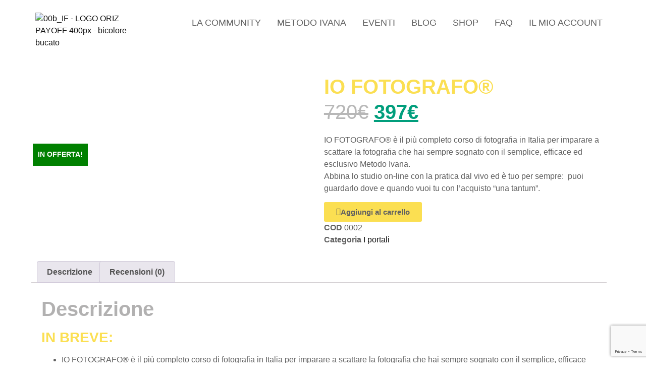

--- FILE ---
content_type: text/html; charset=utf-8
request_url: https://www.google.com/recaptcha/api2/anchor?ar=1&k=6LeL8UsqAAAAAHxDvI8EpRybYrALMD2P0mQO-RmG&co=aHR0cHM6Ly9pb2ZvdG9ncmFmby5ldTo0NDM.&hl=en&v=PoyoqOPhxBO7pBk68S4YbpHZ&size=invisible&anchor-ms=20000&execute-ms=30000&cb=inr2x4f5j322
body_size: 48663
content:
<!DOCTYPE HTML><html dir="ltr" lang="en"><head><meta http-equiv="Content-Type" content="text/html; charset=UTF-8">
<meta http-equiv="X-UA-Compatible" content="IE=edge">
<title>reCAPTCHA</title>
<style type="text/css">
/* cyrillic-ext */
@font-face {
  font-family: 'Roboto';
  font-style: normal;
  font-weight: 400;
  font-stretch: 100%;
  src: url(//fonts.gstatic.com/s/roboto/v48/KFO7CnqEu92Fr1ME7kSn66aGLdTylUAMa3GUBHMdazTgWw.woff2) format('woff2');
  unicode-range: U+0460-052F, U+1C80-1C8A, U+20B4, U+2DE0-2DFF, U+A640-A69F, U+FE2E-FE2F;
}
/* cyrillic */
@font-face {
  font-family: 'Roboto';
  font-style: normal;
  font-weight: 400;
  font-stretch: 100%;
  src: url(//fonts.gstatic.com/s/roboto/v48/KFO7CnqEu92Fr1ME7kSn66aGLdTylUAMa3iUBHMdazTgWw.woff2) format('woff2');
  unicode-range: U+0301, U+0400-045F, U+0490-0491, U+04B0-04B1, U+2116;
}
/* greek-ext */
@font-face {
  font-family: 'Roboto';
  font-style: normal;
  font-weight: 400;
  font-stretch: 100%;
  src: url(//fonts.gstatic.com/s/roboto/v48/KFO7CnqEu92Fr1ME7kSn66aGLdTylUAMa3CUBHMdazTgWw.woff2) format('woff2');
  unicode-range: U+1F00-1FFF;
}
/* greek */
@font-face {
  font-family: 'Roboto';
  font-style: normal;
  font-weight: 400;
  font-stretch: 100%;
  src: url(//fonts.gstatic.com/s/roboto/v48/KFO7CnqEu92Fr1ME7kSn66aGLdTylUAMa3-UBHMdazTgWw.woff2) format('woff2');
  unicode-range: U+0370-0377, U+037A-037F, U+0384-038A, U+038C, U+038E-03A1, U+03A3-03FF;
}
/* math */
@font-face {
  font-family: 'Roboto';
  font-style: normal;
  font-weight: 400;
  font-stretch: 100%;
  src: url(//fonts.gstatic.com/s/roboto/v48/KFO7CnqEu92Fr1ME7kSn66aGLdTylUAMawCUBHMdazTgWw.woff2) format('woff2');
  unicode-range: U+0302-0303, U+0305, U+0307-0308, U+0310, U+0312, U+0315, U+031A, U+0326-0327, U+032C, U+032F-0330, U+0332-0333, U+0338, U+033A, U+0346, U+034D, U+0391-03A1, U+03A3-03A9, U+03B1-03C9, U+03D1, U+03D5-03D6, U+03F0-03F1, U+03F4-03F5, U+2016-2017, U+2034-2038, U+203C, U+2040, U+2043, U+2047, U+2050, U+2057, U+205F, U+2070-2071, U+2074-208E, U+2090-209C, U+20D0-20DC, U+20E1, U+20E5-20EF, U+2100-2112, U+2114-2115, U+2117-2121, U+2123-214F, U+2190, U+2192, U+2194-21AE, U+21B0-21E5, U+21F1-21F2, U+21F4-2211, U+2213-2214, U+2216-22FF, U+2308-230B, U+2310, U+2319, U+231C-2321, U+2336-237A, U+237C, U+2395, U+239B-23B7, U+23D0, U+23DC-23E1, U+2474-2475, U+25AF, U+25B3, U+25B7, U+25BD, U+25C1, U+25CA, U+25CC, U+25FB, U+266D-266F, U+27C0-27FF, U+2900-2AFF, U+2B0E-2B11, U+2B30-2B4C, U+2BFE, U+3030, U+FF5B, U+FF5D, U+1D400-1D7FF, U+1EE00-1EEFF;
}
/* symbols */
@font-face {
  font-family: 'Roboto';
  font-style: normal;
  font-weight: 400;
  font-stretch: 100%;
  src: url(//fonts.gstatic.com/s/roboto/v48/KFO7CnqEu92Fr1ME7kSn66aGLdTylUAMaxKUBHMdazTgWw.woff2) format('woff2');
  unicode-range: U+0001-000C, U+000E-001F, U+007F-009F, U+20DD-20E0, U+20E2-20E4, U+2150-218F, U+2190, U+2192, U+2194-2199, U+21AF, U+21E6-21F0, U+21F3, U+2218-2219, U+2299, U+22C4-22C6, U+2300-243F, U+2440-244A, U+2460-24FF, U+25A0-27BF, U+2800-28FF, U+2921-2922, U+2981, U+29BF, U+29EB, U+2B00-2BFF, U+4DC0-4DFF, U+FFF9-FFFB, U+10140-1018E, U+10190-1019C, U+101A0, U+101D0-101FD, U+102E0-102FB, U+10E60-10E7E, U+1D2C0-1D2D3, U+1D2E0-1D37F, U+1F000-1F0FF, U+1F100-1F1AD, U+1F1E6-1F1FF, U+1F30D-1F30F, U+1F315, U+1F31C, U+1F31E, U+1F320-1F32C, U+1F336, U+1F378, U+1F37D, U+1F382, U+1F393-1F39F, U+1F3A7-1F3A8, U+1F3AC-1F3AF, U+1F3C2, U+1F3C4-1F3C6, U+1F3CA-1F3CE, U+1F3D4-1F3E0, U+1F3ED, U+1F3F1-1F3F3, U+1F3F5-1F3F7, U+1F408, U+1F415, U+1F41F, U+1F426, U+1F43F, U+1F441-1F442, U+1F444, U+1F446-1F449, U+1F44C-1F44E, U+1F453, U+1F46A, U+1F47D, U+1F4A3, U+1F4B0, U+1F4B3, U+1F4B9, U+1F4BB, U+1F4BF, U+1F4C8-1F4CB, U+1F4D6, U+1F4DA, U+1F4DF, U+1F4E3-1F4E6, U+1F4EA-1F4ED, U+1F4F7, U+1F4F9-1F4FB, U+1F4FD-1F4FE, U+1F503, U+1F507-1F50B, U+1F50D, U+1F512-1F513, U+1F53E-1F54A, U+1F54F-1F5FA, U+1F610, U+1F650-1F67F, U+1F687, U+1F68D, U+1F691, U+1F694, U+1F698, U+1F6AD, U+1F6B2, U+1F6B9-1F6BA, U+1F6BC, U+1F6C6-1F6CF, U+1F6D3-1F6D7, U+1F6E0-1F6EA, U+1F6F0-1F6F3, U+1F6F7-1F6FC, U+1F700-1F7FF, U+1F800-1F80B, U+1F810-1F847, U+1F850-1F859, U+1F860-1F887, U+1F890-1F8AD, U+1F8B0-1F8BB, U+1F8C0-1F8C1, U+1F900-1F90B, U+1F93B, U+1F946, U+1F984, U+1F996, U+1F9E9, U+1FA00-1FA6F, U+1FA70-1FA7C, U+1FA80-1FA89, U+1FA8F-1FAC6, U+1FACE-1FADC, U+1FADF-1FAE9, U+1FAF0-1FAF8, U+1FB00-1FBFF;
}
/* vietnamese */
@font-face {
  font-family: 'Roboto';
  font-style: normal;
  font-weight: 400;
  font-stretch: 100%;
  src: url(//fonts.gstatic.com/s/roboto/v48/KFO7CnqEu92Fr1ME7kSn66aGLdTylUAMa3OUBHMdazTgWw.woff2) format('woff2');
  unicode-range: U+0102-0103, U+0110-0111, U+0128-0129, U+0168-0169, U+01A0-01A1, U+01AF-01B0, U+0300-0301, U+0303-0304, U+0308-0309, U+0323, U+0329, U+1EA0-1EF9, U+20AB;
}
/* latin-ext */
@font-face {
  font-family: 'Roboto';
  font-style: normal;
  font-weight: 400;
  font-stretch: 100%;
  src: url(//fonts.gstatic.com/s/roboto/v48/KFO7CnqEu92Fr1ME7kSn66aGLdTylUAMa3KUBHMdazTgWw.woff2) format('woff2');
  unicode-range: U+0100-02BA, U+02BD-02C5, U+02C7-02CC, U+02CE-02D7, U+02DD-02FF, U+0304, U+0308, U+0329, U+1D00-1DBF, U+1E00-1E9F, U+1EF2-1EFF, U+2020, U+20A0-20AB, U+20AD-20C0, U+2113, U+2C60-2C7F, U+A720-A7FF;
}
/* latin */
@font-face {
  font-family: 'Roboto';
  font-style: normal;
  font-weight: 400;
  font-stretch: 100%;
  src: url(//fonts.gstatic.com/s/roboto/v48/KFO7CnqEu92Fr1ME7kSn66aGLdTylUAMa3yUBHMdazQ.woff2) format('woff2');
  unicode-range: U+0000-00FF, U+0131, U+0152-0153, U+02BB-02BC, U+02C6, U+02DA, U+02DC, U+0304, U+0308, U+0329, U+2000-206F, U+20AC, U+2122, U+2191, U+2193, U+2212, U+2215, U+FEFF, U+FFFD;
}
/* cyrillic-ext */
@font-face {
  font-family: 'Roboto';
  font-style: normal;
  font-weight: 500;
  font-stretch: 100%;
  src: url(//fonts.gstatic.com/s/roboto/v48/KFO7CnqEu92Fr1ME7kSn66aGLdTylUAMa3GUBHMdazTgWw.woff2) format('woff2');
  unicode-range: U+0460-052F, U+1C80-1C8A, U+20B4, U+2DE0-2DFF, U+A640-A69F, U+FE2E-FE2F;
}
/* cyrillic */
@font-face {
  font-family: 'Roboto';
  font-style: normal;
  font-weight: 500;
  font-stretch: 100%;
  src: url(//fonts.gstatic.com/s/roboto/v48/KFO7CnqEu92Fr1ME7kSn66aGLdTylUAMa3iUBHMdazTgWw.woff2) format('woff2');
  unicode-range: U+0301, U+0400-045F, U+0490-0491, U+04B0-04B1, U+2116;
}
/* greek-ext */
@font-face {
  font-family: 'Roboto';
  font-style: normal;
  font-weight: 500;
  font-stretch: 100%;
  src: url(//fonts.gstatic.com/s/roboto/v48/KFO7CnqEu92Fr1ME7kSn66aGLdTylUAMa3CUBHMdazTgWw.woff2) format('woff2');
  unicode-range: U+1F00-1FFF;
}
/* greek */
@font-face {
  font-family: 'Roboto';
  font-style: normal;
  font-weight: 500;
  font-stretch: 100%;
  src: url(//fonts.gstatic.com/s/roboto/v48/KFO7CnqEu92Fr1ME7kSn66aGLdTylUAMa3-UBHMdazTgWw.woff2) format('woff2');
  unicode-range: U+0370-0377, U+037A-037F, U+0384-038A, U+038C, U+038E-03A1, U+03A3-03FF;
}
/* math */
@font-face {
  font-family: 'Roboto';
  font-style: normal;
  font-weight: 500;
  font-stretch: 100%;
  src: url(//fonts.gstatic.com/s/roboto/v48/KFO7CnqEu92Fr1ME7kSn66aGLdTylUAMawCUBHMdazTgWw.woff2) format('woff2');
  unicode-range: U+0302-0303, U+0305, U+0307-0308, U+0310, U+0312, U+0315, U+031A, U+0326-0327, U+032C, U+032F-0330, U+0332-0333, U+0338, U+033A, U+0346, U+034D, U+0391-03A1, U+03A3-03A9, U+03B1-03C9, U+03D1, U+03D5-03D6, U+03F0-03F1, U+03F4-03F5, U+2016-2017, U+2034-2038, U+203C, U+2040, U+2043, U+2047, U+2050, U+2057, U+205F, U+2070-2071, U+2074-208E, U+2090-209C, U+20D0-20DC, U+20E1, U+20E5-20EF, U+2100-2112, U+2114-2115, U+2117-2121, U+2123-214F, U+2190, U+2192, U+2194-21AE, U+21B0-21E5, U+21F1-21F2, U+21F4-2211, U+2213-2214, U+2216-22FF, U+2308-230B, U+2310, U+2319, U+231C-2321, U+2336-237A, U+237C, U+2395, U+239B-23B7, U+23D0, U+23DC-23E1, U+2474-2475, U+25AF, U+25B3, U+25B7, U+25BD, U+25C1, U+25CA, U+25CC, U+25FB, U+266D-266F, U+27C0-27FF, U+2900-2AFF, U+2B0E-2B11, U+2B30-2B4C, U+2BFE, U+3030, U+FF5B, U+FF5D, U+1D400-1D7FF, U+1EE00-1EEFF;
}
/* symbols */
@font-face {
  font-family: 'Roboto';
  font-style: normal;
  font-weight: 500;
  font-stretch: 100%;
  src: url(//fonts.gstatic.com/s/roboto/v48/KFO7CnqEu92Fr1ME7kSn66aGLdTylUAMaxKUBHMdazTgWw.woff2) format('woff2');
  unicode-range: U+0001-000C, U+000E-001F, U+007F-009F, U+20DD-20E0, U+20E2-20E4, U+2150-218F, U+2190, U+2192, U+2194-2199, U+21AF, U+21E6-21F0, U+21F3, U+2218-2219, U+2299, U+22C4-22C6, U+2300-243F, U+2440-244A, U+2460-24FF, U+25A0-27BF, U+2800-28FF, U+2921-2922, U+2981, U+29BF, U+29EB, U+2B00-2BFF, U+4DC0-4DFF, U+FFF9-FFFB, U+10140-1018E, U+10190-1019C, U+101A0, U+101D0-101FD, U+102E0-102FB, U+10E60-10E7E, U+1D2C0-1D2D3, U+1D2E0-1D37F, U+1F000-1F0FF, U+1F100-1F1AD, U+1F1E6-1F1FF, U+1F30D-1F30F, U+1F315, U+1F31C, U+1F31E, U+1F320-1F32C, U+1F336, U+1F378, U+1F37D, U+1F382, U+1F393-1F39F, U+1F3A7-1F3A8, U+1F3AC-1F3AF, U+1F3C2, U+1F3C4-1F3C6, U+1F3CA-1F3CE, U+1F3D4-1F3E0, U+1F3ED, U+1F3F1-1F3F3, U+1F3F5-1F3F7, U+1F408, U+1F415, U+1F41F, U+1F426, U+1F43F, U+1F441-1F442, U+1F444, U+1F446-1F449, U+1F44C-1F44E, U+1F453, U+1F46A, U+1F47D, U+1F4A3, U+1F4B0, U+1F4B3, U+1F4B9, U+1F4BB, U+1F4BF, U+1F4C8-1F4CB, U+1F4D6, U+1F4DA, U+1F4DF, U+1F4E3-1F4E6, U+1F4EA-1F4ED, U+1F4F7, U+1F4F9-1F4FB, U+1F4FD-1F4FE, U+1F503, U+1F507-1F50B, U+1F50D, U+1F512-1F513, U+1F53E-1F54A, U+1F54F-1F5FA, U+1F610, U+1F650-1F67F, U+1F687, U+1F68D, U+1F691, U+1F694, U+1F698, U+1F6AD, U+1F6B2, U+1F6B9-1F6BA, U+1F6BC, U+1F6C6-1F6CF, U+1F6D3-1F6D7, U+1F6E0-1F6EA, U+1F6F0-1F6F3, U+1F6F7-1F6FC, U+1F700-1F7FF, U+1F800-1F80B, U+1F810-1F847, U+1F850-1F859, U+1F860-1F887, U+1F890-1F8AD, U+1F8B0-1F8BB, U+1F8C0-1F8C1, U+1F900-1F90B, U+1F93B, U+1F946, U+1F984, U+1F996, U+1F9E9, U+1FA00-1FA6F, U+1FA70-1FA7C, U+1FA80-1FA89, U+1FA8F-1FAC6, U+1FACE-1FADC, U+1FADF-1FAE9, U+1FAF0-1FAF8, U+1FB00-1FBFF;
}
/* vietnamese */
@font-face {
  font-family: 'Roboto';
  font-style: normal;
  font-weight: 500;
  font-stretch: 100%;
  src: url(//fonts.gstatic.com/s/roboto/v48/KFO7CnqEu92Fr1ME7kSn66aGLdTylUAMa3OUBHMdazTgWw.woff2) format('woff2');
  unicode-range: U+0102-0103, U+0110-0111, U+0128-0129, U+0168-0169, U+01A0-01A1, U+01AF-01B0, U+0300-0301, U+0303-0304, U+0308-0309, U+0323, U+0329, U+1EA0-1EF9, U+20AB;
}
/* latin-ext */
@font-face {
  font-family: 'Roboto';
  font-style: normal;
  font-weight: 500;
  font-stretch: 100%;
  src: url(//fonts.gstatic.com/s/roboto/v48/KFO7CnqEu92Fr1ME7kSn66aGLdTylUAMa3KUBHMdazTgWw.woff2) format('woff2');
  unicode-range: U+0100-02BA, U+02BD-02C5, U+02C7-02CC, U+02CE-02D7, U+02DD-02FF, U+0304, U+0308, U+0329, U+1D00-1DBF, U+1E00-1E9F, U+1EF2-1EFF, U+2020, U+20A0-20AB, U+20AD-20C0, U+2113, U+2C60-2C7F, U+A720-A7FF;
}
/* latin */
@font-face {
  font-family: 'Roboto';
  font-style: normal;
  font-weight: 500;
  font-stretch: 100%;
  src: url(//fonts.gstatic.com/s/roboto/v48/KFO7CnqEu92Fr1ME7kSn66aGLdTylUAMa3yUBHMdazQ.woff2) format('woff2');
  unicode-range: U+0000-00FF, U+0131, U+0152-0153, U+02BB-02BC, U+02C6, U+02DA, U+02DC, U+0304, U+0308, U+0329, U+2000-206F, U+20AC, U+2122, U+2191, U+2193, U+2212, U+2215, U+FEFF, U+FFFD;
}
/* cyrillic-ext */
@font-face {
  font-family: 'Roboto';
  font-style: normal;
  font-weight: 900;
  font-stretch: 100%;
  src: url(//fonts.gstatic.com/s/roboto/v48/KFO7CnqEu92Fr1ME7kSn66aGLdTylUAMa3GUBHMdazTgWw.woff2) format('woff2');
  unicode-range: U+0460-052F, U+1C80-1C8A, U+20B4, U+2DE0-2DFF, U+A640-A69F, U+FE2E-FE2F;
}
/* cyrillic */
@font-face {
  font-family: 'Roboto';
  font-style: normal;
  font-weight: 900;
  font-stretch: 100%;
  src: url(//fonts.gstatic.com/s/roboto/v48/KFO7CnqEu92Fr1ME7kSn66aGLdTylUAMa3iUBHMdazTgWw.woff2) format('woff2');
  unicode-range: U+0301, U+0400-045F, U+0490-0491, U+04B0-04B1, U+2116;
}
/* greek-ext */
@font-face {
  font-family: 'Roboto';
  font-style: normal;
  font-weight: 900;
  font-stretch: 100%;
  src: url(//fonts.gstatic.com/s/roboto/v48/KFO7CnqEu92Fr1ME7kSn66aGLdTylUAMa3CUBHMdazTgWw.woff2) format('woff2');
  unicode-range: U+1F00-1FFF;
}
/* greek */
@font-face {
  font-family: 'Roboto';
  font-style: normal;
  font-weight: 900;
  font-stretch: 100%;
  src: url(//fonts.gstatic.com/s/roboto/v48/KFO7CnqEu92Fr1ME7kSn66aGLdTylUAMa3-UBHMdazTgWw.woff2) format('woff2');
  unicode-range: U+0370-0377, U+037A-037F, U+0384-038A, U+038C, U+038E-03A1, U+03A3-03FF;
}
/* math */
@font-face {
  font-family: 'Roboto';
  font-style: normal;
  font-weight: 900;
  font-stretch: 100%;
  src: url(//fonts.gstatic.com/s/roboto/v48/KFO7CnqEu92Fr1ME7kSn66aGLdTylUAMawCUBHMdazTgWw.woff2) format('woff2');
  unicode-range: U+0302-0303, U+0305, U+0307-0308, U+0310, U+0312, U+0315, U+031A, U+0326-0327, U+032C, U+032F-0330, U+0332-0333, U+0338, U+033A, U+0346, U+034D, U+0391-03A1, U+03A3-03A9, U+03B1-03C9, U+03D1, U+03D5-03D6, U+03F0-03F1, U+03F4-03F5, U+2016-2017, U+2034-2038, U+203C, U+2040, U+2043, U+2047, U+2050, U+2057, U+205F, U+2070-2071, U+2074-208E, U+2090-209C, U+20D0-20DC, U+20E1, U+20E5-20EF, U+2100-2112, U+2114-2115, U+2117-2121, U+2123-214F, U+2190, U+2192, U+2194-21AE, U+21B0-21E5, U+21F1-21F2, U+21F4-2211, U+2213-2214, U+2216-22FF, U+2308-230B, U+2310, U+2319, U+231C-2321, U+2336-237A, U+237C, U+2395, U+239B-23B7, U+23D0, U+23DC-23E1, U+2474-2475, U+25AF, U+25B3, U+25B7, U+25BD, U+25C1, U+25CA, U+25CC, U+25FB, U+266D-266F, U+27C0-27FF, U+2900-2AFF, U+2B0E-2B11, U+2B30-2B4C, U+2BFE, U+3030, U+FF5B, U+FF5D, U+1D400-1D7FF, U+1EE00-1EEFF;
}
/* symbols */
@font-face {
  font-family: 'Roboto';
  font-style: normal;
  font-weight: 900;
  font-stretch: 100%;
  src: url(//fonts.gstatic.com/s/roboto/v48/KFO7CnqEu92Fr1ME7kSn66aGLdTylUAMaxKUBHMdazTgWw.woff2) format('woff2');
  unicode-range: U+0001-000C, U+000E-001F, U+007F-009F, U+20DD-20E0, U+20E2-20E4, U+2150-218F, U+2190, U+2192, U+2194-2199, U+21AF, U+21E6-21F0, U+21F3, U+2218-2219, U+2299, U+22C4-22C6, U+2300-243F, U+2440-244A, U+2460-24FF, U+25A0-27BF, U+2800-28FF, U+2921-2922, U+2981, U+29BF, U+29EB, U+2B00-2BFF, U+4DC0-4DFF, U+FFF9-FFFB, U+10140-1018E, U+10190-1019C, U+101A0, U+101D0-101FD, U+102E0-102FB, U+10E60-10E7E, U+1D2C0-1D2D3, U+1D2E0-1D37F, U+1F000-1F0FF, U+1F100-1F1AD, U+1F1E6-1F1FF, U+1F30D-1F30F, U+1F315, U+1F31C, U+1F31E, U+1F320-1F32C, U+1F336, U+1F378, U+1F37D, U+1F382, U+1F393-1F39F, U+1F3A7-1F3A8, U+1F3AC-1F3AF, U+1F3C2, U+1F3C4-1F3C6, U+1F3CA-1F3CE, U+1F3D4-1F3E0, U+1F3ED, U+1F3F1-1F3F3, U+1F3F5-1F3F7, U+1F408, U+1F415, U+1F41F, U+1F426, U+1F43F, U+1F441-1F442, U+1F444, U+1F446-1F449, U+1F44C-1F44E, U+1F453, U+1F46A, U+1F47D, U+1F4A3, U+1F4B0, U+1F4B3, U+1F4B9, U+1F4BB, U+1F4BF, U+1F4C8-1F4CB, U+1F4D6, U+1F4DA, U+1F4DF, U+1F4E3-1F4E6, U+1F4EA-1F4ED, U+1F4F7, U+1F4F9-1F4FB, U+1F4FD-1F4FE, U+1F503, U+1F507-1F50B, U+1F50D, U+1F512-1F513, U+1F53E-1F54A, U+1F54F-1F5FA, U+1F610, U+1F650-1F67F, U+1F687, U+1F68D, U+1F691, U+1F694, U+1F698, U+1F6AD, U+1F6B2, U+1F6B9-1F6BA, U+1F6BC, U+1F6C6-1F6CF, U+1F6D3-1F6D7, U+1F6E0-1F6EA, U+1F6F0-1F6F3, U+1F6F7-1F6FC, U+1F700-1F7FF, U+1F800-1F80B, U+1F810-1F847, U+1F850-1F859, U+1F860-1F887, U+1F890-1F8AD, U+1F8B0-1F8BB, U+1F8C0-1F8C1, U+1F900-1F90B, U+1F93B, U+1F946, U+1F984, U+1F996, U+1F9E9, U+1FA00-1FA6F, U+1FA70-1FA7C, U+1FA80-1FA89, U+1FA8F-1FAC6, U+1FACE-1FADC, U+1FADF-1FAE9, U+1FAF0-1FAF8, U+1FB00-1FBFF;
}
/* vietnamese */
@font-face {
  font-family: 'Roboto';
  font-style: normal;
  font-weight: 900;
  font-stretch: 100%;
  src: url(//fonts.gstatic.com/s/roboto/v48/KFO7CnqEu92Fr1ME7kSn66aGLdTylUAMa3OUBHMdazTgWw.woff2) format('woff2');
  unicode-range: U+0102-0103, U+0110-0111, U+0128-0129, U+0168-0169, U+01A0-01A1, U+01AF-01B0, U+0300-0301, U+0303-0304, U+0308-0309, U+0323, U+0329, U+1EA0-1EF9, U+20AB;
}
/* latin-ext */
@font-face {
  font-family: 'Roboto';
  font-style: normal;
  font-weight: 900;
  font-stretch: 100%;
  src: url(//fonts.gstatic.com/s/roboto/v48/KFO7CnqEu92Fr1ME7kSn66aGLdTylUAMa3KUBHMdazTgWw.woff2) format('woff2');
  unicode-range: U+0100-02BA, U+02BD-02C5, U+02C7-02CC, U+02CE-02D7, U+02DD-02FF, U+0304, U+0308, U+0329, U+1D00-1DBF, U+1E00-1E9F, U+1EF2-1EFF, U+2020, U+20A0-20AB, U+20AD-20C0, U+2113, U+2C60-2C7F, U+A720-A7FF;
}
/* latin */
@font-face {
  font-family: 'Roboto';
  font-style: normal;
  font-weight: 900;
  font-stretch: 100%;
  src: url(//fonts.gstatic.com/s/roboto/v48/KFO7CnqEu92Fr1ME7kSn66aGLdTylUAMa3yUBHMdazQ.woff2) format('woff2');
  unicode-range: U+0000-00FF, U+0131, U+0152-0153, U+02BB-02BC, U+02C6, U+02DA, U+02DC, U+0304, U+0308, U+0329, U+2000-206F, U+20AC, U+2122, U+2191, U+2193, U+2212, U+2215, U+FEFF, U+FFFD;
}

</style>
<link rel="stylesheet" type="text/css" href="https://www.gstatic.com/recaptcha/releases/PoyoqOPhxBO7pBk68S4YbpHZ/styles__ltr.css">
<script nonce="zDySaoggy_DS7TGg_POHBA" type="text/javascript">window['__recaptcha_api'] = 'https://www.google.com/recaptcha/api2/';</script>
<script type="text/javascript" src="https://www.gstatic.com/recaptcha/releases/PoyoqOPhxBO7pBk68S4YbpHZ/recaptcha__en.js" nonce="zDySaoggy_DS7TGg_POHBA">
      
    </script></head>
<body><div id="rc-anchor-alert" class="rc-anchor-alert"></div>
<input type="hidden" id="recaptcha-token" value="[base64]">
<script type="text/javascript" nonce="zDySaoggy_DS7TGg_POHBA">
      recaptcha.anchor.Main.init("[\x22ainput\x22,[\x22bgdata\x22,\x22\x22,\[base64]/[base64]/[base64]/[base64]/cjw8ejpyPj4+eil9Y2F0Y2gobCl7dGhyb3cgbDt9fSxIPWZ1bmN0aW9uKHcsdCx6KXtpZih3PT0xOTR8fHc9PTIwOCl0LnZbd10/dC52W3ddLmNvbmNhdCh6KTp0LnZbd109b2Yoeix0KTtlbHNle2lmKHQuYkImJnchPTMxNylyZXR1cm47dz09NjZ8fHc9PTEyMnx8dz09NDcwfHx3PT00NHx8dz09NDE2fHx3PT0zOTd8fHc9PTQyMXx8dz09Njh8fHc9PTcwfHx3PT0xODQ/[base64]/[base64]/[base64]/bmV3IGRbVl0oSlswXSk6cD09Mj9uZXcgZFtWXShKWzBdLEpbMV0pOnA9PTM/bmV3IGRbVl0oSlswXSxKWzFdLEpbMl0pOnA9PTQ/[base64]/[base64]/[base64]/[base64]\x22,\[base64]\\u003d\x22,\x22QcORL8OCLcKvDyLDt8ONXFt2ESBDwo9iBBFhDMKOwoJkUhZOw7sWw7vCqzLDqFFYwrxebzrCkcKZwrE/KsOfwoohwr3DvE3CsxVEPVfCscK0C8OyFlDDqFPDpRc2w7/CkmB2J8Ktwpl8XAjDmMOowovDs8Oew7DCpMOTRcOAHMKGQcO5ZMOvwp5EYMKOTywIwozDpGrDuMKkf8OLw7gFQsOlT8OBw4hEw70Fwr/CncKbVQrDuzbCoDQWwqTCrUXCrsOxU8OGwqsfTsKcGSZZw4AMdMOiMCAWZEdbwr3CgcKww7nDk0UWR8KSwph3IUTDjSQNVMOncMKVwp9Nwrtcw6FJwpbDqcKbAcONT8Kxwr7Dn1nDmEIqwqPCqMKXAcOcRsOaf8O7QcOBEMKASsOgIzFSaMOdOAtMFEM/wotOK8OVw6zCk8O8wpLCllrDhDzDi8OtUcKIR2V0wocdLyx6MMKyw6MFF8OYw4nCvcOEGkcvYcKqwqnCs0FxwpvCkCfCgzIqw5FpCCs/w4PDq2VLbnzCvQxXw7PCpSfCp2UDw4tCCsOZw7rDnwHDg8Kww7AWwrzCkGJXwoBFc8OncMKCRsKbVk/DjBtSLHomEcOgODY6w7rCnl/DlMKzw7bCq8KXbCEzw5tNw5tHdk8hw7PDjhTCvMK3PGvCsC3Cg2XCssKDE2QNC3g4wp3CgcO7CsK7woHCnsKnFcK1c8O/[base64]/wpx/esKlIkbCsBrDsEovQMKfTUbCoRJkEMKnOsKNw6TCgQTDqHEHwqEEwqhrw7Nkw6fDtsO1w6/Dl8KFfBfDkjA2U0FRFxIiwqpfwokSwr1Gw5tEFB7Ctj3CpcK0woslw4liw4fCrm4Aw4bClwnDm8Kaw7nCrkrDqRnCqMOdFRh9M8OHw5tTwqjCtcOPwrstwrZBw7ExSMOJwp/Dq8KAJnrCkMOnwpE1w5rDmRMGw6rDn8KKGEQzYznCsDNBcMOFW1PDrMKQwqzCli/Cm8OYw4XCl8KowpItfsKUZ8K8EcOZwqrDhFJ2wpRpwqXCt2kZEsKaZ8KyVijCsGQjJsKVwobDvMOrHhMGPU3ClW/CvnbCu3QkO8OPfMOlV1fCkmTDqQTDjWHDmMOmT8OCwqLCh8OtwrV4NBPCiMO3JsOOwqLCgsKZOcKnYQZ2bGXDmcOIO8KqLEcqw59Tw5PDpRgcw7HDhsKIwqMww7wmf0U0Bx5Qw51Bwr/Cl1cNWMK9w67CqwcyIUDDkzR5E8KmVcO7SSbDhcKFwpY5EMKLHTFGw7UTw7nDpcO4MybDuUvDi8KlCmUTw43Ct8Ktw77CvcODwoPCllEywoHCtQTCtMO0KSdhSQwiwrfCvcO0w6PClMKaw6EbSC11E3NRwrHCvXPDhGzDu8Ogw4vDkMKBXnbCjG/ClMOow5TCj8K3wqkSJQnDmT89IhLCicKkBm/ClXzCkMOfwrTDoFELbXJRw5bDmU3CrkdiG21Uw6LDrBk8XxR0FsKTacOAFhXClMKbcMOTw5kRN0FKwozCicOjKsKAAgonP8Oyw6PCpQ/DpHUTwoDDt8OuwpnCssOnw47CmMK2wqMuw4DCncK1GsKUwr/Ciz9Iwp50eFzCmsK4w4vDjcKKLsOISGvDuMKgVR3CpV/DjMKlw4wNVMKmw4vDlH/[base64]/Dt3Q5ewVDUyjDswHCp3zCn8OYw5jDiMK+EMOsBwx6wp7CmR0oAcKPw5XCi04zMEbCvhdTwqNqK8KyBS/Cg8OPDcK6WTh7awYbPMOwECLCvcOtwq0DSWRowpbCrxNfwrTDgMKKE2Q5MhdMw70xwrHCvcO+wpTCrxTDg8KfVcOAwo3DiCXDi03CsV9tKsKoSGjDmcOtMsONw5YIwp/DnhTDiMO4wo13wqdqwrjCmT9iW8OtQXsgw6UNw4ISwqzCnjYGVcOAw4ptwrvDscOpw7vCvAkdI17Dq8K2wq0Pw4HChQtncMODLsKow7Nmw5oHSiHDocOKwojDrxJUw7fCpG4Pw63DtUsuwo7Dl2d8wrtdGBnCn2DDvcK/wqLCjMK+wrR/w6TCq8KoeWDDkcKMX8KSwpJWwpEhw6/CgDMwwpI8w5bDvRZEw4bDrsOXwo9hfAzDnVIlw4rChG/Dg1rCmcO1JsKzW8KLwrXCucK9wqfCmsKgIsK8wqrDm8Kaw4FSw5B8QwMiYUk6dMObch/DicKZXsK3w49XLwNawpx4MsOXIcOGX8K7w5MewpdRM8OIwolJF8Ksw74Aw75FScKNWMOMP8OCOE5JwpTCmlHDncKewprDpcKMecK6ZFA+OhcoZFJ5wr0/NVvDt8Oawr4hAkYmw5giBEbCg8ORw67CkEPDscOKSsOdM8KdwqQ8bcOmRQ8qRGsRSAHDlyLDgsKOV8KDw5PCncKNfS/CjMKMbwjCqcKSBWUGP8KzbMOdwoDDvjDDosKAw6bDpcOOw4XDrT1vOxI8wqUlenbDvcOAw5ATw6sBw5U8wp/CqcK9Ag0Iw4xTw4rCh0jDhMOlMMOJEMOYw6TDncKYRwc9wqs/QWsOP8KJw5zCnFbDlsKRwrUdWcK3VEM5w5bDoUXDpDbDt0nCjMOiwrpsW8O4w7nCp8KwScOTwrlsw4DCiUTDn8ONXsKwwroKwpV9VUQywrDCosOwdWRnwpVOw43Cp1pHw5knGGM/[base64]/CjcOWHcK9wpM2fsKQwrxQw5gTw6nDkcOmw4Eof8Ojw4PChMO0w6x2wqDDtsOBw4bCjirCiyU7PSLDqX5nWjZSAcOBIcOMw6wWwrB8w5rDjAYFw6E0wpPDihfDvMOIwrjDq8ONNcOpw6BlwpNjNBVCHMO6w5Izw4vDp8O0wpHCiG/CrcO3OxI9ZMKRBh1tWiMkfR3DtSMpw6bDinAOX8OTGMOvw4nDjnHCnlAQwrEZd8OqMRR4wpduPQDCicKhw4Iyw4lBIAfCrGobUMKOw6lyE8KEP0zCnsO7wpjCsQPCgMOJwqdpwqBeXcOmccKLw4HDtMKxVx/CgsOSw63ClsONNnvCuFrDonUBwrAmwo3Cq8O+dmnDlzPCtMOJdyvCm8KNwplXNsOCwosKw6k+MBkPVcK8K0XDrMOjwr5Ew5/CrcKIw4sTJwbDgUXCohdww55nwq8HPDUlw4ANRDHDnBQ1w6XDhcKVQRZTw5Bvw4gtw4fDkjXCrgPCocOKw5nDs8K/Ci9GWsKwwq/DnTPDuCwDOMOcAMO3w5A7GcO4wpHCtcO9wojDtMOzTT4BcUDDu1XDq8KLw77CqRhLw4bCpMOiXH7Dn8KoBsOtI8O/w7jDkQ3Cpnp7dk/DtW8wwo/DgRxlVcO0ScKtZGPDr1rCiGZIWcO5G8K8wpjCn3w2w5nCsMKlw5cvJhnDp1lvBSTDpj8SwrfDlHfCq0/CqwF0woV0wqDColJTDkssVcKWIHIPVsOrw5ovwpoiw68vwrEDSDrDpRxQA8O/c8KTw43CmMOMw6TCk00lScOSw780cMO/DkM3dnMjwoswwqJkwpfDtsKvOsO+w7fDvsOnXDsqPnLDiMO5wpE0w5V8wrjDvBvCp8KMwq1Qw6HCsQ/[base64]/DuQ8vw6XCnsOXe8Oee2o8wqZ9wp/[base64]/[base64]/w5BcwqJtwrjCuSQtwrvDpnvCo8Kcw6FRXntowoLDkD5Fwq8nP8O+w5/DqQ5ow7PClsKqJsKEPxvCqizCoVl0woVywpNmVcOaWkBawqzCjsOawoTDo8Okw5vDksOKM8KwSMKEwqfCqcKxw5vDrMK5CsO/wp8owrlDUsOsw57Dt8OZw6zDt8K/w7jCsjRtwpPCvydMChvCqS/CpRsUwqTCk8OsSsOZwrXDrsK7w4UNeWrDlwLCl8KewobCjx4VwrYyTsOPw4bDocKxw7/[base64]/[base64]/K2zDh8K6f8OLw5zCkSFNI8Oyw6JmGEjCkMOXwpLDnSXDl8KUFifDuwDCh2twGcOkDATDvsO4w40UwqjDoGEgSUgRH8OswqNICsKJw70UC3/[base64]/CpU44wpE2wocmwq/[base64]/wrI1akbDhsOza0zDnsOQWE/DnMOsw5ELYsOafMKEwo0SdnDDkMK4w5vDuSzDisKWw7/CjEvDn8KYwrcwe3JPHgkDw7jDhsOPWG/DiikBCcOcw5NawqA1w6lFWnDCp8O7QFbCkMKcbsO0w6DDomp5wqXCjiR+wppAw4zDiifDgMKVw5RZN8KLwo3DkcOSw4bCqsKZwr1bGUDDon9NU8Oqw6vCnMKYw63ClcKfwqnDkcOGNMOcXhbCl8OmwoJAE0Aie8KSMkvCi8OAwp/ChcO2QsKuwrTDkTHClMKJwq3Du1Z7w4fCn8KUPcOPa8OxVGYtSMKpcWNIFj/Co0lDw6B+ISAjOMKJw5HCnGrCoV7Dh8ODFcOJfcOPwpTCu8KwwpXCowcXw78Lw5VwV1QRwrnDvsOvOFQDT8OSwoJfRMKpworCqQPDm8KqJcKOeMKlcMOLV8KGw79SwrJJw6osw64cwqgOdj/Dmj/Cg29mwrQgw5MOfCnCjsKNwr7CjcO7GUzDmxjDk8KZwpDCrjRpw4jDg8KcF8KoQcKawpzDinRAwq/CgRLDqsOuwqDCncKCKMOiJkMFw7zCh2dwwqQRwoluH3ZhbkHCk8ObwpB1FDBRw6zDu1PDrmXCkh04EBZ0dylSwr5Mw4vDqcO3wp/CsMOofMORw5xGw7pawqNCwqvDqsO/w4/Dj8KBF8KGfi4ZVnJ2bcOAw5tvw4wtwoA8w67DkB44YnRsRcK9WsKlSlrCrcOyXlonwpfCs8OEw7HCvmPDlTTCocKwwrjDp8K5w4EIw47DisKUw7XDrQ1GCcK4wpDDn8KZw60RYMOGw73CmsOvwoA+U8OoHD/DtVI/[base64]/w4bDuz/Cs8OXwoVgLMOvHBXCpsOPKDxcScOtw6PCpVzDg8OFEksjwoTDrFHCu8OOwrvDrsO0eSrDuMKswqfCgUjCu1xcw5XDscKwwrwMw7g8wonCjcKmwpPDmF/DocKzwonDp3Jjwq1sw7EywpvDq8KPRsKEw6AqP8OabMK0SBnChMK5woI2w5LCjBPCiAg8cFbCuhoNwrTDojgXTyPCuwDCuMOlRsK8wotQXkHDqcKtKDU8w4TCpsKpw5HCqsK0I8OMwr1SHn3Cm8OrZkY6w5HCpE7CjMK9w6rDk0/DiGzCv8KCSkNMM8K8w4Q7JVPDiMKPwrY/On7DrsKyccKuLQEpTMK+cT8bIsKjasKlMlAZZcKXw6LDsMOAOcKndiwaw5rDmRwpwoXCiWjDs8Kow4QQJQfCocKwXcKZScKWRMOIWA8Qw71rw67CpT7Cm8OyMkjCgsKWwqLDoMOvNcKuBGM+NMK8wqXDsAYhHn0FwoXCu8O/AcOmb1N/[base64]/Dvy3CrcOJw5rDrcOPZcOEwqPDnMO/[base64]/TcK6w4/[base64]/CuMOZwqrDrHfDnMOuwpXCrMKkSFdhah7CuWfCm8KCAQTDrT/[base64]/fDvCjmHDrcKPbcOJdMKYwpjCtcKLEQLCr8K5wpHCtTF1w7PCq24MaMOZXwxqwr/Dkw3DkMKCw7vDucOkw40ABsKawr/Cv8KKG8O5wocSw5/[base64]/woVswqXCuFvDpjUuw7N0ACcLQMKSDsOKw5jCssOlYAXDocK3YMO9wrIjY8Kyw5Arw5HDqB8LZcKmew9CbMO9woxkwo3CvSbCkwwMKHTDssK+wpMYwqHCuVTCkcKywrlTw65dHy3Ct35kwqLChsK8OsKpw49Uw45uWsO4QHApw6/[base64]/DuQxlw5xvw4DCpcK9w7LDqsO8EFBmwoF2w6JBF8K8fW7ChgzCuCBAw6zCjMKvCsKxamtIwq94wrjCohYRex8MeSVTwoXDncKrJsOSwrfCpcKBLg4CLTRkSHzDoRbCnMODdX/[base64]/ColJqJcObw7zDn8Kqw4FTw5PDn1RNHMKSV8KCwqJXwq7Dp8Oewq7CjcKVw6HCrcKCUWvCkSJ/YMKbKF5aMsObZcKWw7vDpsOPUVTCvl7Dp1/CkxdHw5ZPw40XfsOOwrrDnT1UNgY5w5gWFnwcw4/CrH11w5Idw5xRwpJ0HMKERlc/wrPDh1rCjcKQwprCtsOCwqthMjDDrG0hw7DCp8OXwqwpwqIiwovDp3jDl3PDnsOKAMO7w6tPTjgrXMK4Y8OPSwJvI01yQcKRHMOtCcKOw5ByWVgtwqnCh8K4dMKNAcK/wrLCqMK1wpnComfDrisySsOUdMKHGMOfCcOFJcKbw4cewpJYwpfDtMOGTBpuI8KIw7rCvkjDpXtiNcOsQQwLChDDsSVGQEPDui7Cv8OrwpPCmQF5w5DCoR4oZFprXMOTwoIww5Z3w6NceUzCrkMKwq5BaVrClj3DoCTDgMOww7LCpipfIcOlwr/[base64]/DujvDvHY3w6vDgcOLR1EwUsKgw6bCtVF/w6kFX8Kpw5zCnMKawqTCiWvCtWBbIE8nWcKyPsOhU8OweMOVw7Ncw7MNw4hWfcObw5RWJsOAfVxSQMKiwrEww7DCnQcbexpiwpJGwozCrDF0wp/DhsOUVw0fAcKqPWTCqxPCt8KeV8OpcEnDq2HCncKcXsK3w7wXwr3CpcKuDGvCq8O8cmVswoVceDbCt3DDtw7DuHXCs2tDw4MNw71xw4pMw4Ixw6bDq8OaUcKQRcKSwqHCrcK2wpc1TsKOCCTCucKow4jCkcKjwpgNHULDkEHCqsONHw8kwpjDocKmEETCknPDpRJnw4/Cg8OORBZoaUM3wooNw6PCth4yw5JeUcOiw5Rlwow/[base64]/[base64]/fcO4LCfDr054OcKyw6MmWCJvwoRiH8KOw7xQw4rChMOAwqR3A8OQwpIDFMKFwrrDl8KMw7TCoBlowp7CsSk9A8KnKcKvWMKsw4BBwrN+w41UYmLCiMOvJ0jCi8KsDlNlw4bDlRAHXS/CmsOww68DwpMLTFdpU8OWwqXDnlzDgcOATcKGWMKWJcOiY2zCgsOTw7TDtCd/[base64]/DujrDh3TCuA12wrfCqibCrhg6w7cgw7HDnBLCvcK0W8KFwpfDtcOIwqgVCWAqwq5iL8Kbw6nCu1XDo8OXw548wojDncKyw7PCu3pPwqHDgH9MNcOcbiZZwr3DlsK+w5PDvh9mUsOtDcOsw4VncMONbnpCwoMpZ8OBw7lSw70Cw6nChmA/w5XDtcKQw4nCkcOAA20IKcOAKxbDum3DtQtiwqvCoMKlworDlD/DlsKVLRjDmMKtwoXCqMKwTC3Cl1PCt14awqnDp8K3PcKXccKuw615wqzDqcODwqIGw7/CisKdw5TCsT/DmWFYT8OXwqEVPmzCrMKqw5LCm8OMwpDCgHHChcKBw5vCoC/DhsK4w7PCl8KQw6l8PQFHb8OnwpkawrRUFsOmQRcmXsK1K27DhcO2DcKFw5TCugPCgBlkaGB8woPDuigFH3rCl8KmLgnDu8Ovw7ElEF3CqmjDk8OVw5o6w6jDsMOwfT/CmMO7w7UkLsOQwojDlMOhBFAOfk/[base64]/[base64]/w57DtE/Cr8OiwpkXwowbK3TDj8K+OcOuABbCicKOTGTDj8Ogw4dHEBJrw6wYCRRxKcOYw7wiwrrClcKYwqdZXSXCmkIOwpMLw7kGw5IBw78Zw5PDvcOGw7UkQsKhUQvDucKxwq1OwobDn3PDmcOAw6olJ3MSw4zDmsKGwoNKE25bw7fCi3/Cj8O9a8KcwrrCrUZwwqxgw6E/wqbCssKgw558QnjDsR/CqizCoMKIacK8woQxw6LDucO3NwvCs0bCrmPCiHnCt8OkXMK9UcKxalrDj8KNw5TCicO7e8KGw4LCqsOMf8KTNMK9BsOQw6t6SsKEPsOsw7LCncK1wp4ywpZ4wosVw4E9w4rDl8ODw7jDlsKWZgkpJUdic0JSwqc8w7rCsMODw7fCh1/CgcOYQA5qwr9lLmElw7xMbmXDvBXCgRg1wrRQwrESwr9aw6Efw7HDryUlasOJw7/CrH1DworDkGPCl8OCIsKfw4nDqsOOwo7Ci8OnwrLDmjDDiQtww5LCvxBGPcOZw58+wqnCoxXCm8KxWsKVwq3DpcO5OcK3wrVjFCDDocOjFyt1YUhDM0xsYgHDtMOpY1k/w6JpwrUDEyNFwr/CocOBbxMud8KeB1ljdC8QIsK/[base64]/DscOSw5lBw7DCpcOqw4MxwqrCscKkw5Bxw4bDqDIbwrLCssKhw7t/w4Atw4oACcOlcQ7DiC3DhsKBwr0zwq7DgsO2UEHCmsK8wpLCk1JgOsK5w41VwpzCnsK6e8KXJjzCvQ7DpgbDt0M/HsKsVQbCmMKjwqlAwoc+QMKbwrbDoR3CqcOhbmfCqWUhAMKAW8KmFFrCgjfCknbDp0lOccOKwqXDtTETIXprCQVeXjZbw4pzXy7Dpw/CqMKhw43CvT8VMnrCvgE6eyzCjsOmw6kgesOefFIvwpZwWHd5w7vDtMOGw5/[base64]/Cu1fDphXClREkFcKJSMO+McKGfwt5w5FDLmfDki3ChcObb8Kvw4jCqDtKwpdMf8OVAcKjw4VOTsKJPMKQMR4aw4scXHtOeMOPwobDmBjCgGwKw47DocOFRcOmw6bCmzbCr8KtJcOgU2I2IsOWUBBwwqg2wrkuwpZyw60jw4JKZMOJwq0Dw6rDgsOowr17wo/[base64]/ZhXDisOnwo1YeivDgnp1wqvCnMO9w7HCmRDDu3XDncK3w4ocw7YHegUvw4TDrw/CiMKRwohXw6/[base64]/w5zCg8Ooa0fCqBsgw7TClcK6VzbDgsOswr7Dui7CgcOCTsKrYMKtf8OHwp3CicOcDMOywqZHw5R+FcOmw4tTwpcpPE9SwqgiwpfDnMOYw6pQwqDCosKSwodfw6/Cun3CiMKPw4/[base64]/DgTwgwqnDsDzDj3bDl8K6AEPClcKFw4J5W8K/FwI5JArDtHE9wqNYEiTDg0fDoMO3w6IpwqxLw75kQsOOwrVpK8KswrE8fDsZw77DsMOsJ8OONRw5wolJVMKWwrFbAhZgw4HDu8O9w5gUVUzCrMOgM8OewrbCmsKJw5jDsjHCq8K5HC/Dq13CnjDDugxpNsKDwrDCixLCm1c3TxbDsDA7w6PDvsOMPXoPw4xxwr8nwrzDr8O7w5wrwp4Uwo/[base64]/T8OEwp/CoXPCoMK1w4NCHsOUw6LCmQTCmxHDhsKadClbwppXF2NZWsKwwpIpEwzCtcOgwqY+w6TDt8KtDBEvwqpLw5jDoMK0XgdCMsKvB1BCwoQQwrHDhXUGBMKWw4Y2O0dzLVtgImc8w6sDY8O/dcOWXTfCvsO0bHfDo37Cn8KOQsOqJiA7YsO8wq0bbMOpKhrDqcKfYcKew5lsw6AoIkfCrcOvasOhEkbCh8K5wogNw50Qw6XCsMONw4tiZ0U+bsKDw4k/aMOQwrEdw5lTwrIXfsO7fGXCnMKAIsKdR8OlGjfCj8O2wrDCgMOuQVBmw7zDvDIuBxjCpFfDpzECw6nDuQvChggtUi7Cu29fwrTDi8O0w5zDrhMIw5XDjMO2w4XCkg0WI8O8wodVw4ZqF8OhfDXCg8OyYsKOV3jDj8KAwrpMwqc8D8K/wrDCoxokw63Dr8Orc3nCix4nwpR8w5XCr8KGw5MmwrXDjQMGw6Jjw6c2Ym/[base64]/ZhZdfETDk8OvVTzCoB/DuThYRgl4wo3DkE/DpjV5woPDmzc2wrYYwqU1WcOLw6JiUGnCvMKdwr5cAQxub8Kzw5TCqW4PKWbDtjLClMKdwqdXw7rCuGjDh8OXBMOQwq3DjcK6w49ew5lNw43Du8OEwrlRw6VqwqnCisONPcOofMO3TVVMcMOMw7fCjMO9HMKbw5bCimDDi8KWaQHDmMOhGj9/wp5yfMOzZMOaIsOJZcKowqXDrwNQwqp7w64dwoAVw77CqMKmwr3Dk0LDtFvDjmVQeMOmXcOkwpV/w7LDjw7DtMOLe8Ohw6ImQRk6w4A1wpEpTsOyw4cpGAQ3w53CuGEPD8OsYVPCoTBuwqp+VizDgsKVd8Ozw6bCu0oUw4/[base64]/DhUMwwo/CgxMJNcKfFX9MNUhywovCl8KAC05ifD/[base64]/ChMKFWTQlwprDncKJwq4zw6Ydw5nDrxTCuMKdwo5Nw4p4w6NAw4hqesKbNlHCvMOSw7zDo8OgGMK/[base64]/Cq8Ohw7ZQw57Ci8K4w6QkVcKTOsKyNcK6KMO2QzDDjwlYw79cwqLDqyB9wrHCnsKnwr/[base64]/wqnDssKHHMOOwqwbNE1TbcKAwqReOQIiczs5worDnsOlEcKuMMKaOxrCsg/CgcOoAsKMEGNxw6rDt8OydsO9wro0FcK7A3XCqsOiw4HCiU/Clx13w4bCrcOyw58kTVNJd8KyHQzDlj3Cg0FPw4zDocK0w7TDoQTCpAxlHkZCRsKjw6glGsO/wr5Hwr5tasOdwqvDh8Ksw4wbwpXDhjRBIz3CkMOLw75yUsKnw4PDusKDwqjClggCwoNVSm8LYnQrw6Z2w4pZwotHEMKTPcOewrrDrWZPBMOJw6XDl8KkIQAIwp7CsQ/DhBbCrjnDpcOMc1NrZsO1SsOvwpscw7DCmSvCkcK5w5DDj8O0w48UIHF+ecKUfSPCjcK4Jz4swqYDwqfDr8Oxw4fClcOhw4fCpwdzw4HCrMKdwqFNwprDswZ4w6LDtcKnw41Owr8WCsOTO8Onw6zDlGZQRAhbwr/DgMKnwrvCv0rDnHnDky/CuFfCrjrDplUswpYNQj/CicKKw6TCr8K6wpdMPjPCtcKwwpXDv0tzDMKRw5/CkTVGw7lUWlYKwq4FJE/[base64]/w44FwqkJWXggw4ldwrfCjsKdXMKIwpAzwq/[base64]/c8Kqw5vCvVF5eXXDuFN3woFEfSvCnhYhwo3CicKTY38QwoNFwrZjwr4Xw7cTJcORQ8ODwpx6wq0ufGjDnCINIsOkw7fCuht6wqMfwqbDucO/[base64]/[base64]/[base64]/DuDDDnxUnw7LDi8OSZGzCvy9ZT0/[base64]/TWHDmyZfI8OVwqxjGQFKbzNmaGtDMFTCoSnCjsKgPm7DrAzCkEfDsC7DlkzDiCLCiWnDhsKxOsOGEWbDmsKZWmFQQxJ+dWDCqEkcFFFzMsOfw5zDocOPPcOWYcOOLMKPRDcNIXp4w4/CgcODHkxCw7jCoV7DscOsw5fCq1nDukZGw5lHwrR4dMKFwrPDiFUUwovDm2zCocKBMMO2w78gE8KXVylgV8KNw6pkw6rDgBDDn8O/w47Dj8KCwrMWw4zChkrDmsKhK8K3w6zCp8OPwrzCjnTCuBlJTEjDsw0Rw6www53CvzfDtsKdw4/DpB0nCsKCw7LDqcO7BMOBwosyw7nDjMO1w57DpMObwqvDsMOvcDE9QyAjw4BhbMOGdsKeHyRNWiUNw7LChsOjwqFFw63DlDkgw4YBwqvChgXCsCNaw5/DiQjCiMKBYAxcIDjDpMKXL8Oiw64hK8KBwoTCk2rCssKpA8KeGBXDq1Q3wrvCtnzCihoEMsKWwrPDvHTCo8O6OcKXKCwWR8K1w4soGHDDmg/Ch09CZ8OqEsOiwo7DgCLDuMOPWGLDoCnChUUrd8KHwp/[base64]/Cp8OxFzccw4bDgMOBwrHCocO+wqA4wrAsw5QCw7gywqYzwq/DqMKhw4JMwolnSkvCm8K3wr8dwqZEw7pZJ8O9FcKgw4XCk8Opw7QmAHzDgMOQw5XCilfDlMK3w6DCpcOvwrseV8OoacKadMOfcsK1wqoVQMOocCN0w5jDihsdwppFw5rDr0fDpMOzccOsGzfDjsKJw7fDmyl/w68hJxE/wog6RcK5GsOiw5trPSJcwp5uFSvCj20zQsO3UUEwVcKzw6LCkQZtQMKeUsKhYsOoMCTDj0vChMOSwprCjMOpwqnDn8ODE8OdwpYCS8O6w4Eiwr7CkT4Wwo9ww5/DiCzCsnshA8OSFcOJUHp2wo4HQ8KJEsO8UjJ+C1jDjyjDpGnCtTzDk8OiS8OWwrPDgiNjwogFYMKRCC/Cj8O+w4NCR2R2wqwJw5YfS8OOwpNLH3fDqmczwqRxw7cydklqwrrDh8OSBHrDqgHCjMK0VcKHEMKjbwBCSsKFw5/DosKZwpVIGMOCw79BUQQdcnjDk8OQw7A9wo0qPMKpw6IYCEFqLzfDpTFbwozCm8KDw7/Cmn15w5gFczDCucORIUQww67DscKZEzYSNkTDr8KbwoMKw7jCqcKKJEtGwqtEVsOFbsKWeAHDgSAZw5xcw5bDh8KgIsOtVgRPw4rCrWQzw73DjcOSwqnCilcDcgvCscKOw4lZD214EsK+FkVLw7dsw4YJRFbDgMOlIMKkwoRdw4gHwqAZw5ViwqoFw5HCu3/[base64]/DpA06wrXCqcOEwq0hNsOEw6tSL8Odw7AGLcOfw6DCksKiacKlEMKhw5PDk0DDvcK1w4wFX8OIOsKVdMOew4/Cj8OTCsOiTAbDvxofw4Ndw6DDgMOYJMOBOMOpZcOcAUxbBgnDpkXCncKHX21Yw4MswoTDkEFZbhfCiRhzYMO8L8O/wovDv8Ohwo/CjCTCjmvDmHtww5zCpAvCjsO3wqfCgyLCqMKiw51cwqR3w6crwrcWFT3DqB/[base64]/ChEg1wovDmcOLDlgRZyBSUjrDlsOYwpjDoSxUw48mDTYpBnBQwpgPd1IREUMJCnLDjh5Cw7XDtQDDvsKyw7XCgCVhPG0Hwo3DoF3CnsOtw6RhwqRNw53Dt8Kiwp49dC/ChMO9wq44woZPwobCjMKZw6LDpkJSUxxOw7IfN3c/cgHDjsKcwpd4ZkdIWUkBwq/CsBDDs0TDtgnCoQfDj8OrXBIpw5TDuw94w4PClcOKLjDDncOKS8KwwohwfcK8w7cWPR7DryzDkHLDlhtKwr9jw6cJdMKDw4UTwrVxLCdYw4vDrBnCnF0Xw4A3YzTCpsKfcQ4cwrMpdsOXTMO/wqHDtMKSd3BpwpoAw718CcOawpIgJsK4w6BOYcKMwrVpZMORwpg9NcKEMcO1PMK/C8OZf8OnBQzCocOvw6dTwrfCpzvCsCfDhcO/[base64]/CiFY6NsO5w4jCuV8Bw5dAwoPDow8gw505RjlucMOnwoxGw686w61pBlhJw5Izwr5ADkwsMsO3w4zDsj1ww6UZRjQrbXTDgcK+w4lUQ8O3OsOsNcODGMOhwqfDki9ww4zCpcKVacK/[base64]/Cq0RXUnFRe8OoE3d7YmfDg3/[base64]/DrcKgKR/DhMOiwoHDgcOeEcKEw5TDi0LCvMOlTcK/wpkgGgvDt8OlGsOGwqpWwqNmwrI3PMOxc2N4wrJaw5sfDMKew4DDjU4iTcOvWAZfwoTDo8OmwoARw4AXw60xwpbDhcKcT8K6PMOswqp4wovCp1TCuMOBKUhyE8OhNMKYfnFUeF7CjMOdf8KPw6cuP8KRwqVgwqtNwqJrY8KuwqTCu8O/[base64]/wqYXAzLDv8Kpw797OcO5wqBlwojCsDBXw4HDrxFhYmF/NhjCk8KXw7d7wqrDksOPwqF5w5/Dsxcrwp0zX8K7e8ObQ8K5wr3CtsKtGxzCq2cZwpc/wqI0wocdw4YAM8Oqw7/CsxcXOsO8AV/[base64]/[base64]/DhsKnw5gvVxwLwr8nw4fCgcKRcsK+wo7CrsKSw5Ihw4TCoMOgwrkyA8OnwqYXw6/CqQctG0NFwo3DrHYWw5fCp8KPBsOxwrx8UcOKeMOowr0PwpzDhMK/wqfDkzDCljbDrRPDjy/CmMOLUVPDosOFw4dNQGLDnBXCh2jDnGvCnCgtwp/ClcKyDk8ewoUAw5TDlMOMwpEbBsKgUsKew6EZwpgmU8K2w6DCtsOew4VaXsObfBbCnB/[base64]/AcKuw4zCp8O1wrrDmi7CocORE8OkwrkjIlnDlijCtMORw6bCicKWw5rCrUbCl8OjwqA2EsKEYcKPSGsRw7F8w6cYYyYbI8O9ZBTDth7CvcOxeSzCjgDDlWQ3GMOQwqjCosOnw4oQwr4rw54tbMOyeMOFesKwwpNwYsKOwpgXKC/[base64]/[base64]/LBpMwrfChXvCgMKgYyHCmVfDnmchUXbDvglGHMK+RcKGByfCswjDtsKAwq4mwqU3VEfCiMK/w5NGJ0fCpgLDvk14OcKvw4DDtxdnw5PDncOMJ3AXwpjCgcKkGw7CkWQjwpxVKsKWbMKbw5fDmEDCr8K/wqTCvMKaw6Zya8OVw47CuA09w77DjMObT3fCnA89OyzCjm3DqMOuw7F0AxPDpEjDtMOuwrQawrDDklPDqwAEwpXCgzjCocKRPVQgRW3CozvChMOIwpvCiMOuSH7CsirCmcOuUcOIw7/[base64]/wqFIOsOENAhTw6rCusO6YMO3w7zCox7CuH8kGTU5dA3DtsKBwoXDr3I0T8K8F8Ouw6vCscOID8Oxw54bDMO3w6kTwqdDwojCosKENsOiwo7Dq8KrX8O2w6jDhsOzw5LDr0zDqCJjw71Sd8KGwpvCmcORVMK/[base64]/[base64]/f8Kcw6XCmsONwonDnMK8NkjDoH/DsGLCnxESwq3CiTQCRcKNw5tCQcKcEy0FBCJqIMOvwovDosKaw7nCrMO/[base64]/[base64]/[base64]/ChjYBIcOdLMK/T1wMCUHDm08Qw5bCtsO5wp/CocOBw6nDk8Oww6YQwqrDnElxwqceTDtkasK9wo/DsDrChyDCiQthwqrCosKPCwLCggp8U3nChVDCpWAiwoAqw67DjcKTw4/DnW7DmsOEw5DCv8Oswp1iEcO9JcOSCzNWHGAeS8KVw4Fww48nwphRw4c5w5E6w4EJw4/CjcOaKw0QwoR/YgHDiMKKGsKOwqjDr8KZPcODPyfDnXvCrsK5WhjCtMKhwqDCkcODa8ORMMOVZ8KBaTTDrcKSbDtlwqNDK8OGwrcnwrrDscOWaQZlw78dUMK/OcOgGSLCknbDrsKPeMKFbsOPCcKYdkURw5kWwop7w4J+fMOQw7/[base64]/DuHQMaXIMWsOWQcOtwoHDpMKXHcOFwpklK8OywqfDncKGw5PDlMKhwprCoA/CrzrCqVVHGk/CmxvCqhPDpsOVGcK3W2oDKFfCsMKMNX/DisOrw6TDtMORHjIpwpfDjQnDisKiw4h2woQnBsKNGMKHbsK1YjrDkljCp8OzOkBEw7p3wqBswojDpVEyf0guQMO+w6FFfRLCg8KGQcKzGcKXwo5ww6zDtCXCh37ClAPDsMKFO8KKLXd5PhBLecKTOMOaHcOxE24Dw4PChm/[base64]\\u003d\\u003d\x22],null,[\x22conf\x22,null,\x226LeL8UsqAAAAAHxDvI8EpRybYrALMD2P0mQO-RmG\x22,0,null,null,null,1,[21,125,63,73,95,87,41,43,42,83,102,105,109,121],[1017145,913],0,null,null,null,null,0,null,0,null,700,1,null,0,\[base64]/76lBhnEnQkZnOKMAhk\\u003d\x22,0,0,null,null,1,null,0,0,null,null,null,0],\x22https://iofotografo.eu:443\x22,null,[3,1,1],null,null,null,1,3600,[\x22https://www.google.com/intl/en/policies/privacy/\x22,\x22https://www.google.com/intl/en/policies/terms/\x22],\x22PQhQlghghuZdXvVlRPl1/jkTG0OaC7Gsqy+6y7fFaZg\\u003d\x22,1,0,null,1,1768752357935,0,0,[192,247,18,104],null,[183],\x22RC-cs0ZOpRMo_KUXg\x22,null,null,null,null,null,\x220dAFcWeA5xYCLo07_6ELr05lXjbWD9JkRE-h2-njrdEhfcb-ErOjJW89_wZYSqhqXRgZ8WiD4IS9QWu0LrXAV12KtKG_5Qd3b_HQ\x22,1768835157762]");
    </script></body></html>

--- FILE ---
content_type: application/javascript; charset=utf-8
request_url: https://cs.iubenda.com/cookie-solution/confs/js/80276820.js
body_size: -282
content:
_iub.csRC = { showBranding: true, publicId: '91a0b2e1-6db6-11ee-8bfc-5ad8d8c564c0', floatingGroup: false };
_iub.csEnabled = true;
_iub.csPurposes = [5,4,2,3,1];
_iub.cpUpd = 1709851753;
_iub.csT = 0.025;
_iub.googleConsentModeV2 = true;
_iub.totalNumberOfProviders = 15;
